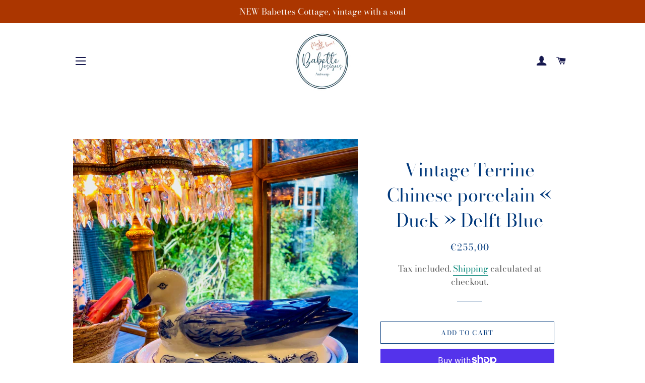

--- FILE ---
content_type: text/css
request_url: https://babettedesigns.be/cdn/shop/t/2/assets/custom-css-shopify.css?v=64446913322675817731597441355
body_size: -616
content:
.goldenHalf {
  display:inline-block;
  width:50%;
  margin:0;
  margin-right:-4px;
  vertical-align:top;
  padding:10px;
}
.newsletter > .wrapper > .section-header > h2.section-header__title {
 color:white; 
}
.newsletter > .wrapper > .section-subheading > p {
 color:white; 
}  
.site-nav__link {
  font-size:15px;
}

@media only screen and (max-width: 500px) {
 .goldenHalf {
  display:block;
  width:100%;
  margin:0;
  padding:10px;
}
}